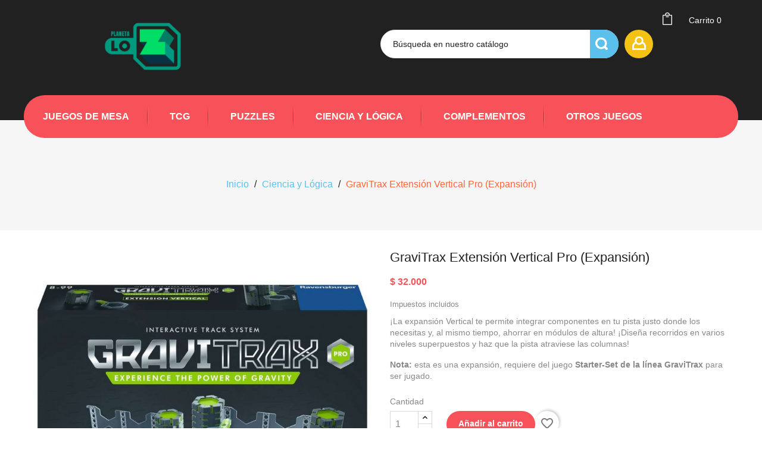

--- FILE ---
content_type: text/html; charset=utf-8
request_url: https://www.planetaloz.cl/juegos-cientificos/5352-gravitrax-extension-vertical-expansion.html
body_size: 14937
content:
<!doctype html>
<html lang="es">

  <head>
    
      
  <meta charset="utf-8">


  <meta http-equiv="x-ua-compatible" content="ie=edge">



  <link rel="canonical" href="https://www.planetaloz.cl/juegos-cientificos/5352-gravitrax-extension-vertical-expansion.html">

  <title>GraviTrax Extensión Vertical Pro (Expansión)</title>
  
    
  
  <meta name="description" content="¡La expansión Vertical te permite integrar componentes en tu pista justo donde los necesitas y, al mismo tiempo, ahorrar en módulos de altura! ¡Diseña recorridos en varios niveles superpuestos y haz que la pista atraviese las columnas!
Nota: esta es una expansión, requiere del juego Starter-Set de la línea GraviTrax para ser jugado.">
  <meta name="keywords" content="">
        <link rel="canonical" href="https://www.planetaloz.cl/juegos-cientificos/5352-gravitrax-extension-vertical-expansion.html">
    
      
  
  
    <script type="application/ld+json">
  {
    "@context": "https://schema.org",
    "@type": "Organization",
    "name" : "Planeta LoZ",
    "url" : "https://www.planetaloz.cl/"
         ,"logo": {
        "@type": "ImageObject",
        "url":"https://www.planetaloz.cl/img/logo-1678162767.jpg"
      }
      }
</script>

<script type="application/ld+json">
  {
    "@context": "https://schema.org",
    "@type": "WebPage",
    "isPartOf": {
      "@type": "WebSite",
      "url":  "https://www.planetaloz.cl/",
      "name": "Planeta LoZ"
    },
    "name": "GraviTrax Extensión Vertical Pro (Expansión)",
    "url":  "https://www.planetaloz.cl/juegos-cientificos/5352-gravitrax-extension-vertical-expansion.html"
  }
</script>


  <script type="application/ld+json">
    {
      "@context": "https://schema.org",
      "@type": "BreadcrumbList",
      "itemListElement": [
                  {
            "@type": "ListItem",
            "position": 1,
            "name": "Inicio",
            "item": "https://www.planetaloz.cl/"
          },                  {
            "@type": "ListItem",
            "position": 2,
            "name": "Ciencia y Lógica",
            "item": "https://www.planetaloz.cl/127-juegos-cientificos"
          },                  {
            "@type": "ListItem",
            "position": 3,
            "name": "GraviTrax Extensión Vertical Pro (Expansión)",
            "item": "https://www.planetaloz.cl/juegos-cientificos/5352-gravitrax-extension-vertical-expansion.html"
          }              ]
    }
  </script>
  
  
  
  
  
    
  

  
    <meta property="og:title" content="GraviTrax Extensión Vertical Pro (Expansión)" />
    <meta property="og:description" content="¡La expansión Vertical te permite integrar componentes en tu pista justo donde los necesitas y, al mismo tiempo, ahorrar en módulos de altura! ¡Diseña recorridos en varios niveles superpuestos y haz que la pista atraviese las columnas!
Nota: esta es una expansión, requiere del juego Starter-Set de la línea GraviTrax para ser jugado." />
    <meta property="og:url" content="https://www.planetaloz.cl/juegos-cientificos/5352-gravitrax-extension-vertical-expansion.html" />
    <meta property="og:site_name" content="Planeta LoZ" />
        



  <meta name="viewport" content="width=device-width, initial-scale=1">



  <link rel="icon" type="image/vnd.microsoft.icon" href="https://www.planetaloz.cl/img/favicon.ico?1678162794">
  <link rel="shortcut icon" type="image/x-icon" href="https://www.planetaloz.cl/img/favicon.ico?1678162794">



    <link rel="stylesheet" href="https://www.planetaloz.cl/themes/PRS050/assets/cache/theme-b21e0d719.css" type="text/css" media="all">




  

  <script type="text/javascript">
        var TTSLIDESHOW_EFFECT = 10;
        var TTSLIDESHOW_NAV = 1;
        var TTSLIDESHOW_PAGI = 1;
        var TTSLIDESHOW_SPEED = 5000;
        var blockwishlistController = "https:\/\/www.planetaloz.cl\/module\/blockwishlist\/action";
        var prestashop = {"cart":{"products":[],"totals":{"total":{"type":"total","label":"Total","amount":0,"value":"$\u00a00"},"total_including_tax":{"type":"total","label":"Total (impuestos incl.)","amount":0,"value":"$\u00a00"},"total_excluding_tax":{"type":"total","label":"Total (impuestos excl.)","amount":0,"value":"$\u00a00"}},"subtotals":{"products":{"type":"products","label":"Subtotal","amount":0,"value":"$\u00a00"},"discounts":null,"shipping":{"type":"shipping","label":"Transporte","amount":0,"value":""},"tax":null},"products_count":0,"summary_string":"0 art\u00edculos","vouchers":{"allowed":1,"added":[]},"discounts":[],"minimalPurchase":200,"minimalPurchaseRequired":"Se necesita una compra m\u00ednima total de $\u00a0200 (impuestos exc.) para validar su pedido. En este momento el valor total de su carrito es de $\u00a00 (impuestos exc.)."},"currency":{"id":1,"name":"Peso chileno","iso_code":"CLP","iso_code_num":"152","sign":"$"},"customer":{"lastname":null,"firstname":null,"email":null,"birthday":null,"newsletter":null,"newsletter_date_add":null,"optin":null,"website":null,"company":null,"siret":null,"ape":null,"is_logged":false,"gender":{"type":null,"name":null},"addresses":[]},"language":{"name":"Espa\u00f1ol (Spanish)","iso_code":"es","locale":"es-ES","language_code":"es","is_rtl":"0","date_format_lite":"d-m-Y","date_format_full":"d-m-Y H:i:s","id":1},"page":{"title":"","canonical":"https:\/\/www.planetaloz.cl\/juegos-cientificos\/5352-gravitrax-extension-vertical-expansion.html","meta":{"title":"GraviTrax Extensi\u00f3n Vertical Pro (Expansi\u00f3n)","description":"\u00a1La expansi\u00f3n Vertical te permite integrar componentes en tu pista justo donde los necesitas y, al mismo tiempo, ahorrar en m\u00f3dulos de altura! \u00a1Dise\u00f1a recorridos en varios niveles superpuestos y haz que la pista atraviese las columnas!\nNota: esta es una expansi\u00f3n, requiere del juego\u00a0Starter-Set de la l\u00ednea GraviTrax\u00a0para ser jugado.","keywords":"","robots":"index"},"page_name":"product","body_classes":{"lang-es":true,"lang-rtl":false,"country-CL":true,"currency-CLP":true,"layout-full-width":true,"page-product":true,"tax-display-enabled":true,"page-customer-account":false,"product-id-5352":true,"product-GraviTrax Extensi\u00f3n Vertical Pro (Expansi\u00f3n)":true,"product-id-category-127":true,"product-id-manufacturer-0":true,"product-id-supplier-0":true,"product-available-for-order":true},"admin_notifications":[],"password-policy":{"feedbacks":{"0":"Muy d\u00e9bil","1":"D\u00e9bil","2":"Promedio","3":"Fuerte","4":"Muy fuerte","Straight rows of keys are easy to guess":"Una serie seguida de teclas de la misma fila es f\u00e1cil de adivinar","Short keyboard patterns are easy to guess":"Los patrones de teclado cortos son f\u00e1ciles de adivinar","Use a longer keyboard pattern with more turns":"Usa un patr\u00f3n de teclado m\u00e1s largo y con m\u00e1s giros","Repeats like \"aaa\" are easy to guess":"Las repeticiones como \u00abaaa\u00bb son f\u00e1ciles de adivinar","Repeats like \"abcabcabc\" are only slightly harder to guess than \"abc\"":"Las repeticiones como \"abcabcabc\" son solo un poco m\u00e1s dif\u00edciles de adivinar que \"abc\"","Sequences like abc or 6543 are easy to guess":"Sequences like \"abc\" or \"6543\" are easy to guess","Recent years are easy to guess":"Los a\u00f1os recientes son f\u00e1ciles de adivinar","Dates are often easy to guess":"Las fechas suelen ser f\u00e1ciles de adivinar","This is a top-10 common password":"Esta es una de las 10 contrase\u00f1as m\u00e1s comunes","This is a top-100 common password":"Esta es una de las 100 contrase\u00f1as m\u00e1s comunes","This is a very common password":"Esta contrase\u00f1a es muy com\u00fan","This is similar to a commonly used password":"Esta contrase\u00f1a es similar a otras contrase\u00f1as muy usadas","A word by itself is easy to guess":"Una palabra que por s\u00ed misma es f\u00e1cil de adivinar","Names and surnames by themselves are easy to guess":"Los nombres y apellidos completos son f\u00e1ciles de adivinar","Common names and surnames are easy to guess":"Los nombres comunes y los apellidos son f\u00e1ciles de adivinar","Use a few words, avoid common phrases":"Usa varias palabras, evita frases comunes","No need for symbols, digits, or uppercase letters":"No se necesitan s\u00edmbolos, d\u00edgitos o letras may\u00fasculas","Avoid repeated words and characters":"Evita repetir palabras y caracteres","Avoid sequences":"Evita secuencias","Avoid recent years":"Evita a\u00f1os recientes","Avoid years that are associated with you":"Evita a\u00f1os que puedan asociarse contigo","Avoid dates and years that are associated with you":"Evita a\u00f1os y fechas que puedan asociarse contigo","Capitalization doesn't help very much":"Las may\u00fasculas no ayudan mucho","All-uppercase is almost as easy to guess as all-lowercase":"Todo en may\u00fasculas es casi tan f\u00e1cil de adivinar como en min\u00fasculas","Reversed words aren't much harder to guess":"Las palabras invertidas no son mucho m\u00e1s dif\u00edciles de adivinar","Predictable substitutions like '@' instead of 'a' don't help very much":"Predictable substitutions like \"@\" instead of \"a\" don't help very much","Add another word or two. Uncommon words are better.":"A\u00f1ade una o dos palabras m\u00e1s. Es mejor usar palabras poco habituales."}}},"shop":{"name":"Planeta LoZ","logo":"https:\/\/www.planetaloz.cl\/img\/logo-1678162767.jpg","stores_icon":"https:\/\/www.planetaloz.cl\/img\/planeta-loz-logo_stores-1445047516.gif","favicon":"https:\/\/www.planetaloz.cl\/img\/favicon.ico"},"core_js_public_path":"\/themes\/","urls":{"base_url":"https:\/\/www.planetaloz.cl\/","current_url":"https:\/\/www.planetaloz.cl\/juegos-cientificos\/5352-gravitrax-extension-vertical-expansion.html","shop_domain_url":"https:\/\/www.planetaloz.cl","img_ps_url":"https:\/\/www.planetaloz.cl\/img\/","img_cat_url":"https:\/\/www.planetaloz.cl\/img\/c\/","img_lang_url":"https:\/\/www.planetaloz.cl\/img\/l\/","img_prod_url":"https:\/\/www.planetaloz.cl\/img\/p\/","img_manu_url":"https:\/\/www.planetaloz.cl\/img\/m\/","img_sup_url":"https:\/\/www.planetaloz.cl\/img\/su\/","img_ship_url":"https:\/\/www.planetaloz.cl\/img\/s\/","img_store_url":"https:\/\/www.planetaloz.cl\/img\/st\/","img_col_url":"https:\/\/www.planetaloz.cl\/img\/co\/","img_url":"https:\/\/www.planetaloz.cl\/themes\/PRS050\/assets\/img\/","css_url":"https:\/\/www.planetaloz.cl\/themes\/PRS050\/assets\/css\/","js_url":"https:\/\/www.planetaloz.cl\/themes\/PRS050\/assets\/js\/","pic_url":"https:\/\/www.planetaloz.cl\/upload\/","theme_assets":"https:\/\/www.planetaloz.cl\/themes\/PRS050\/assets\/","pages":{"address":"https:\/\/www.planetaloz.cl\/direccion","addresses":"https:\/\/www.planetaloz.cl\/direcciones","authentication":"https:\/\/www.planetaloz.cl\/inicio-sesion","manufacturer":"https:\/\/www.planetaloz.cl\/fabricantes","cart":"https:\/\/www.planetaloz.cl\/carrito","category":"https:\/\/www.planetaloz.cl\/index.php?controller=category","cms":"https:\/\/www.planetaloz.cl\/index.php?controller=cms","contact":"https:\/\/www.planetaloz.cl\/contactanos","discount":"https:\/\/www.planetaloz.cl\/descuento","guest_tracking":"https:\/\/www.planetaloz.cl\/seguimiento-cliente-no-registrado","history":"https:\/\/www.planetaloz.cl\/historial-compra","identity":"https:\/\/www.planetaloz.cl\/datos-personales","index":"https:\/\/www.planetaloz.cl\/","my_account":"https:\/\/www.planetaloz.cl\/mi-cuenta","order_confirmation":"https:\/\/www.planetaloz.cl\/confirmacion-pedido","order_detail":"https:\/\/www.planetaloz.cl\/index.php?controller=order-detail","order_follow":"https:\/\/www.planetaloz.cl\/seguimiento-pedido","order":"https:\/\/www.planetaloz.cl\/pedido","order_return":"https:\/\/www.planetaloz.cl\/index.php?controller=order-return","order_slip":"https:\/\/www.planetaloz.cl\/orden","pagenotfound":"https:\/\/www.planetaloz.cl\/pagina-no-ecnontrada","password":"https:\/\/www.planetaloz.cl\/recuperacion-password","pdf_invoice":"https:\/\/www.planetaloz.cl\/index.php?controller=pdf-invoice","pdf_order_return":"https:\/\/www.planetaloz.cl\/index.php?controller=pdf-order-return","pdf_order_slip":"https:\/\/www.planetaloz.cl\/index.php?controller=pdf-order-slip","prices_drop":"https:\/\/www.planetaloz.cl\/bajamos-precios","product":"https:\/\/www.planetaloz.cl\/index.php?controller=product","registration":"https:\/\/www.planetaloz.cl\/index.php?controller=registration","search":"https:\/\/www.planetaloz.cl\/buscar","sitemap":"https:\/\/www.planetaloz.cl\/mapa-web","stores":"https:\/\/www.planetaloz.cl\/tiendas","supplier":"https:\/\/www.planetaloz.cl\/proveedor","brands":"https:\/\/www.planetaloz.cl\/fabricantes","register":"https:\/\/www.planetaloz.cl\/index.php?controller=registration","order_login":"https:\/\/www.planetaloz.cl\/pedido?login=1"},"alternative_langs":[],"actions":{"logout":"https:\/\/www.planetaloz.cl\/?mylogout="},"no_picture_image":{"bySize":{"small_default":{"url":"https:\/\/www.planetaloz.cl\/img\/p\/es-default-small_default.jpg","width":98,"height":122},"cart_default":{"url":"https:\/\/www.planetaloz.cl\/img\/p\/es-default-cart_default.jpg","width":125,"height":156},"special_default":{"url":"https:\/\/www.planetaloz.cl\/img\/p\/es-default-special_default.jpg","width":216,"height":275},"home_default":{"url":"https:\/\/www.planetaloz.cl\/img\/p\/es-default-home_default.jpg","width":276,"height":345},"medium_default":{"url":"https:\/\/www.planetaloz.cl\/img\/p\/es-default-medium_default.jpg","width":450,"height":562},"large_default":{"url":"https:\/\/www.planetaloz.cl\/img\/p\/es-default-large_default.jpg","width":800,"height":1000}},"small":{"url":"https:\/\/www.planetaloz.cl\/img\/p\/es-default-small_default.jpg","width":98,"height":122},"medium":{"url":"https:\/\/www.planetaloz.cl\/img\/p\/es-default-home_default.jpg","width":276,"height":345},"large":{"url":"https:\/\/www.planetaloz.cl\/img\/p\/es-default-large_default.jpg","width":800,"height":1000},"legend":""}},"configuration":{"display_taxes_label":true,"display_prices_tax_incl":true,"is_catalog":false,"show_prices":true,"opt_in":{"partner":false},"quantity_discount":{"type":"price","label":"Precio unitario"},"voucher_enabled":1,"return_enabled":0},"field_required":[],"breadcrumb":{"links":[{"title":"Inicio","url":"https:\/\/www.planetaloz.cl\/"},{"title":"Ciencia y L\u00f3gica","url":"https:\/\/www.planetaloz.cl\/127-juegos-cientificos"},{"title":"GraviTrax Extensi\u00f3n Vertical Pro (Expansi\u00f3n)","url":"https:\/\/www.planetaloz.cl\/juegos-cientificos\/5352-gravitrax-extension-vertical-expansion.html"}],"count":3},"link":{"protocol_link":"https:\/\/","protocol_content":"https:\/\/"},"time":1768538925,"static_token":"29a8f37e9a4e3ac4e639b95fdd486835","token":"2c81dfbfaa5970abebc6793dc9265ec1","debug":false};
        var productsAlreadyTagged = [];
        var psr_icon_color = "#F19D76";
        var removeFromWishlistUrl = "https:\/\/www.planetaloz.cl\/module\/blockwishlist\/action?action=deleteProductFromWishlist";
        var wishlistAddProductToCartUrl = "https:\/\/www.planetaloz.cl\/module\/blockwishlist\/action?action=addProductToCart";
        var wishlistUrl = "https:\/\/www.planetaloz.cl\/module\/blockwishlist\/view";
      </script>



  


    
  <meta property="og:type" content="product">
  <meta property="og:url" content="https://www.planetaloz.cl/juegos-cientificos/5352-gravitrax-extension-vertical-expansion.html">
  <meta property="og:title" content="GraviTrax Extensión Vertical Pro (Expansión)">
  <meta property="og:site_name" content="Planeta LoZ">
  <meta property="og:description" content="¡La expansión Vertical te permite integrar componentes en tu pista justo donde los necesitas y, al mismo tiempo, ahorrar en módulos de altura! ¡Diseña recorridos en varios niveles superpuestos y haz que la pista atraviese las columnas!
Nota: esta es una expansión, requiere del juego Starter-Set de la línea GraviTrax para ser jugado.">
  <meta property="og:image" content="https://www.planetaloz.cl/10176-large_default/gravitrax-extension-vertical-expansion.jpg">
      <meta property="product:pretax_price:amount" content="26890.756303">
    <meta property="product:pretax_price:currency" content="CLP">
    <meta property="product:price:amount" content="32000">
    <meta property="product:price:currency" content="CLP">
    
  </head>

  <body id="product" class="lang-es country-cl currency-clp layout-full-width page-product tax-display-enabled product-id-5352 product-gravitrax-extension-vertical-pro--expansion product-id-category-127 product-id-manufacturer-0 product-id-supplier-0 product-available-for-order">

    
      
    

    <main>
      
              
      <header id="header">
        
           
  <div class="header-banner">
    
  </div>



  <nav class="header-nav">
    <div class="container">
        <div class="row">
              <div class="col-md-4 hidden-sm-down" id="_desktop_logo">
                <a href="https://www.planetaloz.cl/" class="header-logo">
                  <img class="logo img-responsive" src="https://www.planetaloz.cl/img/logo-1678162767.jpg" alt="Planeta LoZ">
                </a>
              </div>
 
          <div class="hidden-sm-down col-md-8 right-nav">
                
                <!-- Block search module TOP -->
<div id="search_widget" class="search-widget" data-search-controller-url="//www.planetaloz.cl/buscar">
	<form method="get" action="//www.planetaloz.cl/buscar">
		<input type="hidden" name="controller" value="search">
		<input type="text" name="s" value="" placeholder="Búsqueda en nuestro catálogo" aria-label="Búsqueda">
		<button type="submit">
			<i class="material-icons search">&#xE8B6;</i>
		</button>
	</form>
</div>
<!-- /Block search module TOP -->
<div id="_desktop_user_info">
  <div class="user-info">
     <div class="user-icon"></div>
   <ul class="userinfo-toggle">
          <li>
      <a
      href="https://www.planetaloz.cl/inicio-sesion?back=https%3A%2F%2Fwww.planetaloz.cl%2Fjuegos-cientificos%2F5352-gravitrax-extension-vertical-expansion.html"
      title="Accede a tu cuenta de cliente"
      rel="nofollow"
      >
      <!--<i class="material-icons">&#xE7FF;</i>-->
      <span class="hidden-sm-down">Iniciar sesión</span>
      </a>
      </li>
       </ul>
  </div>
</div><div id="_desktop_cart">
  <div class="blockcart cart-preview inactive" data-refresh-url="//www.planetaloz.cl/module/ps_shoppingcart/ajax">
    <div class="header">
   
        <a rel="nofollow" href="//www.planetaloz.cl/carrito?action=show">
    
        <i class="material-icons shopping-cart">shopping_cart</i>
        <span class="hidden-sm-down">Carrito</span>
        <span class="cart-products-count">0</span>
    
        </a>
    
    </div>
  </div>
</div>
          </div>
          <div class="hidden-md-up text-xs-center mobile">
            <div class="float-xs-left" id="menu-icon">
              <i class="material-icons d-inline">&#xE5D2;</i>
            </div>
             <div class="float-xs-right" id="_mobile_user_info"></div>
            <div class="float-xs-right" id="_mobile_cart"></div>
            <div class="top-logo" id="_mobile_logo"></div>
            <div class="clearfix"></div>
          </div>
        </div>
    </div>
  </nav>



  <div class="header-top">

    <div class="container">
       <div class="row">
       <div class="col-md-12 col-sm-12 position-static">
        <div class="row">
           

<div class="menu col-lg-12 col-md-12 js-top-menu position-static hidden-sm-down" id="_desktop_top_menu">
    
          <ul class="top-menu" id="top-menu" data-depth="0">
                    <li class="category" id="category-14">
                          <a
                class="dropdown-item"
                href="https://www.planetaloz.cl/14-juegos-de-mesa" data-depth="0"
                              >
                                                                      <span class="float-xs-right hidden-md-up">
                    <span data-target="#top_sub_menu_16070" data-toggle="collapse" class="navbar-toggler collapse-icons">
                      <i class="material-icons add">&#xE313;</i>
                      <i class="material-icons remove">&#xE316;</i>
                    </span>
                  </span>
                                Juegos de Mesa
              </a>
                            <div  class="popover sub-menu js-sub-menu collapse" id="top_sub_menu_16070">
                
          <ul class="top-menu"  data-depth="1">
                    <li class="category" id="category-16">
                          <a
                class="dropdown-item dropdown-submenu"
                href="https://www.planetaloz.cl/16-familiares" data-depth="1"
                              >
                                Familiar
              </a>
                          </li>
                    <li class="category" id="category-20">
                          <a
                class="dropdown-item dropdown-submenu"
                href="https://www.planetaloz.cl/20-rapidos" data-depth="1"
                              >
                                Rápido
              </a>
                          </li>
                    <li class="category" id="category-17">
                          <a
                class="dropdown-item dropdown-submenu"
                href="https://www.planetaloz.cl/17-cooperativos" data-depth="1"
                              >
                                Cooperativo
              </a>
                          </li>
                    <li class="category" id="category-19">
                          <a
                class="dropdown-item dropdown-submenu"
                href="https://www.planetaloz.cl/19-abstractos" data-depth="1"
                              >
                                Abstracto
              </a>
                          </li>
                    <li class="category" id="category-25">
                          <a
                class="dropdown-item dropdown-submenu"
                href="https://www.planetaloz.cl/25-estrategia" data-depth="1"
                              >
                                Estrategia
              </a>
                          </li>
                    <li class="category" id="category-40">
                          <a
                class="dropdown-item dropdown-submenu"
                href="https://www.planetaloz.cl/40-party-games" data-depth="1"
                              >
                                Fiesta
              </a>
                          </li>
                    <li class="category" id="category-41">
                          <a
                class="dropdown-item dropdown-submenu"
                href="https://www.planetaloz.cl/41-expansiones" data-depth="1"
                              >
                                Expansión
              </a>
                          </li>
                    <li class="category" id="category-81">
                          <a
                class="dropdown-item dropdown-submenu"
                href="https://www.planetaloz.cl/81-lcg" data-depth="1"
                              >
                                LCG
              </a>
                          </li>
                    <li class="category" id="category-86">
                          <a
                class="dropdown-item dropdown-submenu"
                href="https://www.planetaloz.cl/86-infantil" data-depth="1"
                              >
                                Infantil
              </a>
                          </li>
                    <li class="category" id="category-119">
                          <a
                class="dropdown-item dropdown-submenu"
                href="https://www.planetaloz.cl/119-rollwrite" data-depth="1"
                              >
                                Roll&amp;Write
              </a>
                          </li>
                    <li class="category" id="category-100">
                          <a
                class="dropdown-item dropdown-submenu"
                href="https://www.planetaloz.cl/100-solitarios" data-depth="1"
                              >
                                Solitarios
              </a>
                          </li>
              </ul>
    
                <div class="clear"></div>
        <div class="menu-bottom-banners">
                  </div>
              </div>
                          </li>
                    <li class="category" id="category-163">
                          <a
                class="dropdown-item"
                href="https://www.planetaloz.cl/163-TCG" data-depth="0"
                              >
                                                                      <span class="float-xs-right hidden-md-up">
                    <span data-target="#top_sub_menu_62564" data-toggle="collapse" class="navbar-toggler collapse-icons">
                      <i class="material-icons add">&#xE313;</i>
                      <i class="material-icons remove">&#xE316;</i>
                    </span>
                  </span>
                                TCG
              </a>
                            <div  class="popover sub-menu js-sub-menu collapse" id="top_sub_menu_62564">
                
          <ul class="top-menu"  data-depth="1">
                    <li class="category" id="category-168">
                          <a
                class="dropdown-item dropdown-submenu"
                href="https://www.planetaloz.cl/168-pokemon" data-depth="1"
                              >
                                Pokemon
              </a>
                          </li>
              </ul>
    
                <div class="clear"></div>
        <div class="menu-bottom-banners">
                  </div>
              </div>
                          </li>
                    <li class="category" id="category-93">
                          <a
                class="dropdown-item"
                href="https://www.planetaloz.cl/93-puzzles" data-depth="0"
                              >
                                                                      <span class="float-xs-right hidden-md-up">
                    <span data-target="#top_sub_menu_30515" data-toggle="collapse" class="navbar-toggler collapse-icons">
                      <i class="material-icons add">&#xE313;</i>
                      <i class="material-icons remove">&#xE316;</i>
                    </span>
                  </span>
                                Puzzles
              </a>
                            <div  class="popover sub-menu js-sub-menu collapse" id="top_sub_menu_30515">
                
          <ul class="top-menu"  data-depth="1">
                    <li class="category" id="category-109">
                          <a
                class="dropdown-item dropdown-submenu"
                href="https://www.planetaloz.cl/109-escape-puzzle" data-depth="1"
                              >
                                Escape Puzzle
              </a>
                          </li>
                    <li class="category" id="category-128">
                          <a
                class="dropdown-item dropdown-submenu"
                href="https://www.planetaloz.cl/128-puzzle-infantil" data-depth="1"
                              >
                                Puzzle Infantil
              </a>
                          </li>
                    <li class="category" id="category-105">
                          <a
                class="dropdown-item dropdown-submenu"
                href="https://www.planetaloz.cl/105-500-piezas-o-menos" data-depth="1"
                              >
                                500 Piezas o menos
              </a>
                          </li>
                    <li class="category" id="category-106">
                          <a
                class="dropdown-item dropdown-submenu"
                href="https://www.planetaloz.cl/106-1000-piezas" data-depth="1"
                              >
                                1000 Piezas
              </a>
                          </li>
                    <li class="category" id="category-107">
                          <a
                class="dropdown-item dropdown-submenu"
                href="https://www.planetaloz.cl/107-1500-piezas" data-depth="1"
                              >
                                1500 Piezas
              </a>
                          </li>
                    <li class="category" id="category-108">
                          <a
                class="dropdown-item dropdown-submenu"
                href="https://www.planetaloz.cl/108-2000-piezas-o-mas" data-depth="1"
                              >
                                2000 Piezas o más
              </a>
                          </li>
                    <li class="category" id="category-120">
                          <a
                class="dropdown-item dropdown-submenu"
                href="https://www.planetaloz.cl/120-puzzles-3d" data-depth="1"
                              >
                                Puzzles 3D
              </a>
                          </li>
                    <li class="category" id="category-111">
                          <a
                class="dropdown-item dropdown-submenu"
                href="https://www.planetaloz.cl/111-accesorios-para-puzzles" data-depth="1"
                              >
                                Accesorios para Puzzles
              </a>
                          </li>
              </ul>
    
                <div class="clear"></div>
        <div class="menu-bottom-banners">
                  </div>
              </div>
                          </li>
                    <li class="category" id="category-127">
                          <a
                class="dropdown-item"
                href="https://www.planetaloz.cl/127-juegos-cientificos" data-depth="0"
                              >
                                                                      <span class="float-xs-right hidden-md-up">
                    <span data-target="#top_sub_menu_63641" data-toggle="collapse" class="navbar-toggler collapse-icons">
                      <i class="material-icons add">&#xE313;</i>
                      <i class="material-icons remove">&#xE316;</i>
                    </span>
                  </span>
                                Ciencia y Lógica
              </a>
                            <div  class="popover sub-menu js-sub-menu collapse" id="top_sub_menu_63641">
                
          <ul class="top-menu"  data-depth="1">
                    <li class="category" id="category-129">
                          <a
                class="dropdown-item dropdown-submenu"
                href="https://www.planetaloz.cl/129-ciencia-y-juego" data-depth="1"
                              >
                                Ciencia y Juego
              </a>
                          </li>
                    <li class="category" id="category-113">
                          <a
                class="dropdown-item dropdown-submenu"
                href="https://www.planetaloz.cl/113-gravitrax" data-depth="1"
                              >
                                GraviTrax
              </a>
                          </li>
                    <li class="category" id="category-130">
                          <a
                class="dropdown-item dropdown-submenu"
                href="https://www.planetaloz.cl/130-love-play-learn" data-depth="1"
                              >
                                Love Play Learn
              </a>
                          </li>
                    <li class="category" id="category-131">
                          <a
                class="dropdown-item dropdown-submenu"
                href="https://www.planetaloz.cl/131-juegos-de-logica" data-depth="1"
                              >
                                Juegos de Lógica
              </a>
                          </li>
                    <li class="category" id="category-148">
                          <a
                class="dropdown-item dropdown-submenu"
                href="https://www.planetaloz.cl/148-cubos" data-depth="1"
                              >
                                Cubos de Rubik
              </a>
                          </li>
              </ul>
    
                <div class="clear"></div>
        <div class="menu-bottom-banners">
                  </div>
              </div>
                          </li>
                    <li class="category" id="category-15">
                          <a
                class="dropdown-item"
                href="https://www.planetaloz.cl/15-complementos" data-depth="0"
                              >
                                                                      <span class="float-xs-right hidden-md-up">
                    <span data-target="#top_sub_menu_20744" data-toggle="collapse" class="navbar-toggler collapse-icons">
                      <i class="material-icons add">&#xE313;</i>
                      <i class="material-icons remove">&#xE316;</i>
                    </span>
                  </span>
                                Complementos
              </a>
                            <div  class="popover sub-menu js-sub-menu collapse" id="top_sub_menu_20744">
                
          <ul class="top-menu"  data-depth="1">
                    <li class="category" id="category-65">
                          <a
                class="dropdown-item dropdown-submenu"
                href="https://www.planetaloz.cl/65-accesorios" data-depth="1"
                              >
                                                                      <span class="float-xs-right hidden-md-up">
                    <span data-target="#top_sub_menu_95156" data-toggle="collapse" class="navbar-toggler collapse-icons">
                      <i class="material-icons add">&#xE313;</i>
                      <i class="material-icons remove">&#xE316;</i>
                    </span>
                  </span>
                                Accesorios
              </a>
                            <div  class="collapse" id="top_sub_menu_95156">
                
          <ul class="top-menu"  data-depth="2">
                    <li class="category" id="category-22">
                          <a
                class="dropdown-item"
                href="https://www.planetaloz.cl/22-protectores" data-depth="2"
                              >
                                Protectores
              </a>
                          </li>
                    <li class="category" id="category-77">
                          <a
                class="dropdown-item"
                href="https://www.planetaloz.cl/77-cajas" data-depth="2"
                              >
                                Cajas
              </a>
                          </li>
                    <li class="category" id="category-78">
                          <a
                class="dropdown-item"
                href="https://www.planetaloz.cl/78-bandejas-y-pocillos" data-depth="2"
                              >
                                Bandejas y pocillos
              </a>
                          </li>
                    <li class="category" id="category-79">
                          <a
                class="dropdown-item"
                href="https://www.planetaloz.cl/79-playmats" data-depth="2"
                              >
                                Playmats
              </a>
                          </li>
                    <li class="category" id="category-75">
                          <a
                class="dropdown-item"
                href="https://www.planetaloz.cl/75-bolsas" data-depth="2"
                              >
                                Bolsas
              </a>
                          </li>
                    <li class="category" id="category-76">
                          <a
                class="dropdown-item"
                href="https://www.planetaloz.cl/76-portamazos" data-depth="2"
                              >
                                Portamazos
              </a>
                          </li>
              </ul>
    
                <div class="clear"></div>
        <div class="menu-bottom-banners">
                  </div>
              </div>
                          </li>
                    <li class="category" id="category-69">
                          <a
                class="dropdown-item dropdown-submenu"
                href="https://www.planetaloz.cl/69-insumos" data-depth="1"
                              >
                                                                      <span class="float-xs-right hidden-md-up">
                    <span data-target="#top_sub_menu_64006" data-toggle="collapse" class="navbar-toggler collapse-icons">
                      <i class="material-icons add">&#xE313;</i>
                      <i class="material-icons remove">&#xE316;</i>
                    </span>
                  </span>
                                Insumos
              </a>
                            <div  class="collapse" id="top_sub_menu_64006">
                
          <ul class="top-menu"  data-depth="2">
                    <li class="category" id="category-71">
                          <a
                class="dropdown-item"
                href="https://www.planetaloz.cl/71-dados" data-depth="2"
                              >
                                Dados
              </a>
                          </li>
                    <li class="category" id="category-121">
                          <a
                class="dropdown-item"
                href="https://www.planetaloz.cl/121-pinturas" data-depth="2"
                              >
                                Pinturas
              </a>
                          </li>
                    <li class="category" id="category-95">
                          <a
                class="dropdown-item"
                href="https://www.planetaloz.cl/95-cubos" data-depth="2"
                              >
                                Cubos
              </a>
                          </li>
                    <li class="category" id="category-42">
                          <a
                class="dropdown-item"
                href="https://www.planetaloz.cl/42-recursos" data-depth="2"
                              >
                                Recursos
              </a>
                          </li>
                    <li class="category" id="category-96">
                          <a
                class="dropdown-item"
                href="https://www.planetaloz.cl/96-peones" data-depth="2"
                              >
                                Peones
              </a>
                          </li>
                    <li class="category" id="category-70">
                          <a
                class="dropdown-item"
                href="https://www.planetaloz.cl/70-meeples" data-depth="2"
                              >
                                Meeples
              </a>
                          </li>
                    <li class="category" id="category-72">
                          <a
                class="dropdown-item"
                href="https://www.planetaloz.cl/72-fichas" data-depth="2"
                              >
                                Fichas
              </a>
                          </li>
              </ul>
    
                <div class="clear"></div>
        <div class="menu-bottom-banners">
                  </div>
              </div>
                          </li>
                    <li class="category" id="category-23">
                          <a
                class="dropdown-item dropdown-submenu"
                href="https://www.planetaloz.cl/23-otros" data-depth="1"
                              >
                                                                      <span class="float-xs-right hidden-md-up">
                    <span data-target="#top_sub_menu_49730" data-toggle="collapse" class="navbar-toggler collapse-icons">
                      <i class="material-icons add">&#xE313;</i>
                      <i class="material-icons remove">&#xE316;</i>
                    </span>
                  </span>
                                Otros
              </a>
                            <div  class="collapse" id="top_sub_menu_49730">
                
          <ul class="top-menu"  data-depth="2">
                    <li class="category" id="category-66">
                          <a
                class="dropdown-item"
                href="https://www.planetaloz.cl/66-llaveros" data-depth="2"
                              >
                                Llaveros
              </a>
                          </li>
                    <li class="category" id="category-74">
                          <a
                class="dropdown-item"
                href="https://www.planetaloz.cl/74-promos-y-upgrades" data-depth="2"
                              >
                                Promos y Upgrades
              </a>
                          </li>
              </ul>
    
                <div class="clear"></div>
        <div class="menu-bottom-banners">
                  </div>
              </div>
                          </li>
              </ul>
    
                <div class="clear"></div>
        <div class="menu-bottom-banners">
                  </div>
              </div>
                          </li>
                    <li class="category" id="category-125">
                          <a
                class="dropdown-item"
                href="https://www.planetaloz.cl/125-otros-juegos" data-depth="0"
                              >
                                                                      <span class="float-xs-right hidden-md-up">
                    <span data-target="#top_sub_menu_43626" data-toggle="collapse" class="navbar-toggler collapse-icons">
                      <i class="material-icons add">&#xE313;</i>
                      <i class="material-icons remove">&#xE316;</i>
                    </span>
                  </span>
                                Otros Juegos
              </a>
                            <div  class="popover sub-menu js-sub-menu collapse" id="top_sub_menu_43626">
                
          <ul class="top-menu"  data-depth="1">
                    <li class="category" id="category-80">
                          <a
                class="dropdown-item dropdown-submenu"
                href="https://www.planetaloz.cl/80-rol-libros-y-set-de-inicio" data-depth="1"
                              >
                                Rol (Libros y Set de Inicio)
              </a>
                          </li>
                    <li class="category" id="category-124">
                          <a
                class="dropdown-item dropdown-submenu"
                href="https://www.planetaloz.cl/124-libro-juego" data-depth="1"
                              >
                                Libro-Juego
              </a>
                          </li>
              </ul>
    
                <div class="clear"></div>
        <div class="menu-bottom-banners">
                  </div>
              </div>
                          </li>
              </ul>
    
    <div class="clearfix"></div>
</div>
            <div class="clearfix"></div>
          </div>
        </div>
      </div>
      <div id="mobile_top_menu_wrapper" class="row hidden-md-up" style="display:none;">
        <div class="js-top-menu mobile" id="_mobile_top_menu"></div>
        <div class="js-top-menu-bottom">
          <div id="_mobile_currency_selector"></div>
          <div id="_mobile_language_selector"></div>
          <div id="_mobile_contact_link"></div>
        </div>
      </div>
    </div>
  </div>
  

        
      </header>
      
        
<aside id="notifications">
  <div class="notifications-container container">
    
    
    
      </div>
</aside>
      
       
	   

    <div class="breadcumb_outer">
      <div class="breadcumb_inner">
        <div class="row">
          
              <nav data-depth="3" class="breadcrumb">
  <ol>
    
              
          <li>
                          <a href="https://www.planetaloz.cl/"><span>Inicio</span></a>
                      </li>
        
              
          <li>
                          <a href="https://www.planetaloz.cl/127-juegos-cientificos"><span>Ciencia y Lógica</span></a>
                      </li>
        
              
          <li>
                          <span>GraviTrax Extensión Vertical Pro (Expansión)</span>
                      </li>
        
          
  </ol>
</nav>
          
        </div>
      </div>
    </div>
	  <section id="wrapper">
      
        <div class="container">
         <div class="wrapper-inner row"> 

            

            
  <div id="content-wrapper" class="js-content-wrapper col-xs-12">
    
    

  <section id="main" itemscope itemtype="https://schema.org/Product">
    <meta itemprop="url" content="https://www.planetaloz.cl/juegos-cientificos/5352-gravitrax-extension-vertical-expansion.html">

    <div class="row">
      <div class="col-md-6">
        
          <section class="page-content" id="content">
            
              
                <ul class="product-flags">
                                  </ul>
              

              
                <div class="images-container js-images-container">
  
    <div class="product-cover">
              <img
          class="js-qv-product-cover img-fluid"
          src="https://www.planetaloz.cl/10176-large_default/gravitrax-extension-vertical-expansion.jpg"
                      alt="GraviTrax Extensión Vertical Pro (Expansión)"
                    loading="lazy"
          width="800"
          height="1000"
        >
        <div class="layer hidden-sm-down" data-toggle="modal" data-target="#product-modal">
          <i class="material-icons zoom-in">search</i>
        </div>
          </div>
  

  
    <div class="js-qv-mask mask">
      <ul class="product-images js-qv-product-images">
                  <li class="thumb-container js-thumb-container">
            <img
              class="thumb js-thumb  selected js-thumb-selected "
              data-image-medium-src="https://www.planetaloz.cl/10176-medium_default/gravitrax-extension-vertical-expansion.jpg"
              data-image-large-src="https://www.planetaloz.cl/10176-large_default/gravitrax-extension-vertical-expansion.jpg"
              src="https://www.planetaloz.cl/10176-small_default/gravitrax-extension-vertical-expansion.jpg"
                              alt="GraviTrax Extensión Vertical Pro (Expansión)"
                            loading="lazy"
              width="98"
              height="122"
            >
          </li>
                  <li class="thumb-container js-thumb-container">
            <img
              class="thumb js-thumb "
              data-image-medium-src="https://www.planetaloz.cl/10177-medium_default/gravitrax-extension-vertical-expansion.jpg"
              data-image-large-src="https://www.planetaloz.cl/10177-large_default/gravitrax-extension-vertical-expansion.jpg"
              src="https://www.planetaloz.cl/10177-small_default/gravitrax-extension-vertical-expansion.jpg"
                              alt="GraviTrax Extensión Vertical Pro (Expansión)"
                            loading="lazy"
              width="98"
              height="122"
            >
          </li>
                  <li class="thumb-container js-thumb-container">
            <img
              class="thumb js-thumb "
              data-image-medium-src="https://www.planetaloz.cl/10179-medium_default/gravitrax-extension-vertical-expansion.jpg"
              data-image-large-src="https://www.planetaloz.cl/10179-large_default/gravitrax-extension-vertical-expansion.jpg"
              src="https://www.planetaloz.cl/10179-small_default/gravitrax-extension-vertical-expansion.jpg"
                              alt="GraviTrax Extensión Vertical Pro (Expansión)"
                            loading="lazy"
              width="98"
              height="122"
            >
          </li>
                  <li class="thumb-container js-thumb-container">
            <img
              class="thumb js-thumb "
              data-image-medium-src="https://www.planetaloz.cl/10178-medium_default/gravitrax-extension-vertical-expansion.jpg"
              data-image-large-src="https://www.planetaloz.cl/10178-large_default/gravitrax-extension-vertical-expansion.jpg"
              src="https://www.planetaloz.cl/10178-small_default/gravitrax-extension-vertical-expansion.jpg"
                              alt="GraviTrax Extensión Vertical Pro (Expansión)"
                            loading="lazy"
              width="98"
              height="122"
            >
          </li>
              </ul>
    </div>
  

</div>
              
              <div class="scroll-box-arrows">
                <i class="material-icons left">&#xE314;</i>
                <i class="material-icons right">&#xE315;</i>
              </div>

            
          </section>
        
        </div>
        <div class="col-md-6">
          
            
              <h1 class="h1" itemprop="name">GraviTrax Extensión Vertical Pro (Expansión)</h1>
            
          
          
              <div class="product-prices js-product-prices">
    
          

    
      <div
        class="product-price h5 ">

        <div class="current-price">
          <span class='current-price-value' content="32000">
                                      $ 32.000
                      </span>

                  </div>

        
                  
      </div>
    

    
          

    
          

    
            

    

    <div class="tax-shipping-delivery-label">
              Impuestos incluidos
            
      
                                          </div>
  </div>
          

          <div class="product-information">
            
              <div id="product-description-short-5352" itemprop="description"><p>¡La expansión Vertical te permite integrar componentes en tu pista justo donde los necesitas y, al mismo tiempo, ahorrar en módulos de altura! ¡Diseña recorridos en varios niveles superpuestos y haz que la pista atraviese las columnas!</p>
<p><strong>Nota: </strong>esta es una expansión, requiere del juego<strong> <a href="https://www.planetaloz.cl/juegos-de-mesa/3837-gravitrax-starter-kit.html">Starter-Set de la línea GraviTrax</a> </strong>para ser jugado.</p></div>
            

            
            <div class="product-actions">
              
                <form action="https://www.planetaloz.cl/carrito" method="post" id="add-to-cart-or-refresh">
                  <input type="hidden" name="token" value="29a8f37e9a4e3ac4e639b95fdd486835">
                  <input type="hidden" name="id_product" value="5352" id="product_page_product_id">
                  <input type="hidden" name="id_customization" value="0" id="product_customization_id">

                  
                    <div class="product-variants js-product-variants">
  </div>
                  

                  
                                      

                  
                    <section class="product-discounts js-product-discounts">
  </section>
                  

                  
                    <div class="product-add-to-cart js-product-add-to-cart">
      <span class="control-label">Cantidad</span>

    
      <div class="product-quantity clearfix">
        <div class="qty">
          <input
            type="number"
            name="qty"
            id="quantity_wanted"
            inputmode="numeric"
            pattern="[0-9]*"
                          value="1"
              min="1"
                        class="input-group"
            aria-label="Cantidad"
          >
        </div>

        <div class="add">
          <button
            class="btn btn-primary add-to-cart"
            data-button-action="add-to-cart"
            type="submit"
                      >
            <i class="material-icons shopping-cart">&#xE547;</i>
            Añadir al carrito
          </button>
        </div>

        <div
  class="wishlist-button"
  data-url="https://www.planetaloz.cl/module/blockwishlist/action?action=deleteProductFromWishlist"
  data-product-id="5352"
  data-product-attribute-id="0"
  data-is-logged=""
  data-list-id="1"
  data-checked="true"
  data-is-product="true"
></div>


      </div>
    

    
      <span id="product-availability" class="js-product-availability">
                              <i class="material-icons product-last-items">&#xE002;</i>
                    Últimas unidades en stock
              </span>
    

    
      <p class="product-minimal-quantity js-product-minimal-quantity">
              </p>
    
  </div>
                  

                  
                    <div class="product-additional-info js-product-additional-info">
  

      <div class="social-sharing">
      <span>Compartir</span>
      <ul>
                  <li class="facebook icon-gray"><a href="https://www.facebook.com/sharer.php?u=https%3A%2F%2Fwww.planetaloz.cl%2Fjuegos-cientificos%2F5352-gravitrax-extension-vertical-expansion.html" class="text-hide" title="Compartir" target="_blank" rel="noopener noreferrer">Compartir</a></li>
                  <li class="twitter icon-gray"><a href="https://twitter.com/intent/tweet?text=GraviTrax+Extensi%C3%B3n+Vertical+Pro+%28Expansi%C3%B3n%29 https%3A%2F%2Fwww.planetaloz.cl%2Fjuegos-cientificos%2F5352-gravitrax-extension-vertical-expansion.html" class="text-hide" title="Tuitear" target="_blank" rel="noopener noreferrer">Tuitear</a></li>
                  <li class="pinterest icon-gray"><a href="https://www.pinterest.com/pin/create/button/?media=https%3A%2F%2Fwww.planetaloz.cl%2F10176%2Fgravitrax-extension-vertical-expansion.jpg&amp;url=https%3A%2F%2Fwww.planetaloz.cl%2Fjuegos-cientificos%2F5352-gravitrax-extension-vertical-expansion.html" class="text-hide" title="Pinterest" target="_blank" rel="noopener noreferrer">Pinterest</a></li>
              </ul>
    </div>
  

</div>
                  

                  
                    <input class="product-refresh ps-hidden-by-js" name="refresh" type="submit" value="Refrescar">
                  
                </form>
              

            </div>
             
              <div class="blockreassurance_product">
        <div class="clearfix"></div>
</div>

              
            
        </div>
      </div>
    </div>
     
	 
	
              <div class="tabs">
               <ul class="nav nav-tabs" role="tablist">
                                      <li class="nav-item">
                       <a
                         class="nav-link active"
                         data-toggle="tab"
                         href="#description"
                         role="tab"
                         aria-controls="description"
                          aria-selected="true">Descripción</a>
                    </li>
                                    <li class="nav-item">
                    <a
                      class="nav-link"
                      data-toggle="tab"
                      href="#product-details"
                      role="tab"
                      aria-controls="product-details"
                      >Detalles del producto</a>
                  </li>
                                                    </ul>

              <div class="tab-content" id="tab-content">
               <div class="tab-pane fade in active" id="description" role="tabpanel">
                 
                   <div class="product-description"><p>¡La expansión Vertical te permite integrar componentes en tu pista justo donde los necesitas y, al mismo tiempo, ahorrar en módulos de altura! ¡Diseña recorridos en varios niveles superpuestos y haz que la pista atraviese las columnas!</p>
<p><br />Esta extensión permite colocar elementos en su carril ahorrando losetas de altura. Con este pack, podrás construir rutas en varios niveles de altura, por encima y debajo de otras, entrelazándolas y dirigiéndolas a través de las futuristas columnas. GraviTrax Vertical Pro está compuesta de un Starter-Set y 3 expansiones. Lleva tu pista a un nivel de altura superior. Empieza con un Starter-Set y amplía tu mundo GraviTrax con el resto de accesorios: ¡todos los productos son combinables entre sí!</p></div>
                 
               </div>

               
                 <div class="js-product-details tab-pane fade"
     id="product-details"
     data-product="{&quot;id_shop_default&quot;:&quot;1&quot;,&quot;id_manufacturer&quot;:&quot;0&quot;,&quot;id_supplier&quot;:&quot;0&quot;,&quot;reference&quot;:&quot;EXPGRAVEV&quot;,&quot;is_virtual&quot;:&quot;0&quot;,&quot;delivery_in_stock&quot;:&quot;&quot;,&quot;delivery_out_stock&quot;:&quot;&quot;,&quot;id_category_default&quot;:&quot;127&quot;,&quot;on_sale&quot;:&quot;0&quot;,&quot;online_only&quot;:&quot;0&quot;,&quot;ecotax&quot;:0,&quot;minimal_quantity&quot;:&quot;1&quot;,&quot;low_stock_threshold&quot;:null,&quot;low_stock_alert&quot;:&quot;0&quot;,&quot;price&quot;:&quot;$\u00a032.000&quot;,&quot;unity&quot;:&quot;&quot;,&quot;unit_price&quot;:&quot;&quot;,&quot;unit_price_ratio&quot;:0,&quot;additional_shipping_cost&quot;:&quot;0.000000&quot;,&quot;customizable&quot;:&quot;0&quot;,&quot;text_fields&quot;:&quot;0&quot;,&quot;uploadable_files&quot;:&quot;0&quot;,&quot;redirect_type&quot;:&quot;404&quot;,&quot;id_type_redirected&quot;:&quot;0&quot;,&quot;available_for_order&quot;:&quot;1&quot;,&quot;available_date&quot;:&quot;0000-00-00&quot;,&quot;show_condition&quot;:&quot;0&quot;,&quot;condition&quot;:&quot;new&quot;,&quot;show_price&quot;:&quot;1&quot;,&quot;indexed&quot;:&quot;1&quot;,&quot;visibility&quot;:&quot;both&quot;,&quot;cache_default_attribute&quot;:&quot;0&quot;,&quot;advanced_stock_management&quot;:&quot;0&quot;,&quot;date_add&quot;:&quot;2021-12-03 14:41:40&quot;,&quot;date_upd&quot;:&quot;2025-11-25 15:00:11&quot;,&quot;pack_stock_type&quot;:&quot;3&quot;,&quot;meta_description&quot;:&quot;&quot;,&quot;meta_keywords&quot;:&quot;&quot;,&quot;meta_title&quot;:&quot;&quot;,&quot;link_rewrite&quot;:&quot;gravitrax-extension-vertical-expansion&quot;,&quot;name&quot;:&quot;GraviTrax Extensi\u00f3n Vertical Pro (Expansi\u00f3n)&quot;,&quot;description&quot;:&quot;&lt;p&gt;\u00a1La expansi\u00f3n Vertical te permite integrar componentes en tu pista justo donde los necesitas y, al mismo tiempo, ahorrar en m\u00f3dulos de altura! \u00a1Dise\u00f1a recorridos en varios niveles superpuestos y haz que la pista atraviese las columnas!&lt;\/p&gt;\n&lt;p&gt;&lt;br \/&gt;Esta extensi\u00f3n permite colocar elementos en su carril ahorrando losetas de altura. Con este pack, podr\u00e1s construir rutas en varios niveles de altura, por encima y debajo de otras, entrelaz\u00e1ndolas y dirigi\u00e9ndolas a trav\u00e9s de las futuristas columnas. GraviTrax Vertical Pro est\u00e1 compuesta de un Starter-Set y 3 expansiones. Lleva tu pista a un nivel de altura superior. Empieza con un Starter-Set y ampl\u00eda tu mundo GraviTrax con el resto de accesorios: \u00a1todos los productos son combinables entre s\u00ed!&lt;\/p&gt;&quot;,&quot;description_short&quot;:&quot;&lt;p&gt;\u00a1La expansi\u00f3n Vertical te permite integrar componentes en tu pista justo donde los necesitas y, al mismo tiempo, ahorrar en m\u00f3dulos de altura! \u00a1Dise\u00f1a recorridos en varios niveles superpuestos y haz que la pista atraviese las columnas!&lt;\/p&gt;\n&lt;p&gt;&lt;strong&gt;Nota: &lt;\/strong&gt;esta es una expansi\u00f3n, requiere del juego&lt;strong&gt;\u00a0&lt;a href=\&quot;https:\/\/www.planetaloz.cl\/juegos-de-mesa\/3837-gravitrax-starter-kit.html\&quot;&gt;Starter-Set de la l\u00ednea GraviTrax&lt;\/a&gt;\u00a0&lt;\/strong&gt;para ser jugado.&lt;\/p&gt;&quot;,&quot;available_now&quot;:&quot;&quot;,&quot;available_later&quot;:&quot;&quot;,&quot;id&quot;:5352,&quot;id_product&quot;:5352,&quot;out_of_stock&quot;:2,&quot;new&quot;:0,&quot;id_product_attribute&quot;:&quot;0&quot;,&quot;quantity_wanted&quot;:1,&quot;extraContent&quot;:[],&quot;allow_oosp&quot;:0,&quot;category&quot;:&quot;juegos-cientificos&quot;,&quot;category_name&quot;:&quot;Ciencia y L\u00f3gica&quot;,&quot;link&quot;:&quot;https:\/\/www.planetaloz.cl\/juegos-cientificos\/5352-gravitrax-extension-vertical-expansion.html&quot;,&quot;manufacturer_name&quot;:null,&quot;attribute_price&quot;:0,&quot;price_tax_exc&quot;:26890.756303,&quot;price_without_reduction&quot;:32000.000001,&quot;reduction&quot;:0,&quot;specific_prices&quot;:false,&quot;quantity&quot;:1,&quot;quantity_all_versions&quot;:1,&quot;id_image&quot;:&quot;es-default&quot;,&quot;features&quot;:[{&quot;name&quot;:&quot;Edad M\u00ednima Sugerida&quot;,&quot;value&quot;:&quot;8&quot;,&quot;id_feature&quot;:&quot;11&quot;,&quot;position&quot;:&quot;2&quot;},{&quot;name&quot;:&quot;Jugadores (Min)&quot;,&quot;value&quot;:&quot;1&quot;,&quot;id_feature&quot;:&quot;24&quot;,&quot;position&quot;:&quot;10&quot;}],&quot;attachments&quot;:[],&quot;virtual&quot;:0,&quot;pack&quot;:0,&quot;packItems&quot;:[],&quot;nopackprice&quot;:0,&quot;customization_required&quot;:false,&quot;rate&quot;:19,&quot;tax_name&quot;:&quot;IVA CL 19%&quot;,&quot;ecotax_rate&quot;:0,&quot;customizations&quot;:{&quot;fields&quot;:[]},&quot;id_customization&quot;:0,&quot;is_customizable&quot;:false,&quot;show_quantities&quot;:true,&quot;quantity_label&quot;:&quot;Art\u00edculo&quot;,&quot;quantity_discounts&quot;:[],&quot;customer_group_discount&quot;:0,&quot;images&quot;:[{&quot;bySize&quot;:{&quot;small_default&quot;:{&quot;url&quot;:&quot;https:\/\/www.planetaloz.cl\/10176-small_default\/gravitrax-extension-vertical-expansion.jpg&quot;,&quot;width&quot;:98,&quot;height&quot;:122},&quot;cart_default&quot;:{&quot;url&quot;:&quot;https:\/\/www.planetaloz.cl\/10176-cart_default\/gravitrax-extension-vertical-expansion.jpg&quot;,&quot;width&quot;:125,&quot;height&quot;:156},&quot;special_default&quot;:{&quot;url&quot;:&quot;https:\/\/www.planetaloz.cl\/10176-special_default\/gravitrax-extension-vertical-expansion.jpg&quot;,&quot;width&quot;:216,&quot;height&quot;:275},&quot;home_default&quot;:{&quot;url&quot;:&quot;https:\/\/www.planetaloz.cl\/10176-home_default\/gravitrax-extension-vertical-expansion.jpg&quot;,&quot;width&quot;:276,&quot;height&quot;:345},&quot;medium_default&quot;:{&quot;url&quot;:&quot;https:\/\/www.planetaloz.cl\/10176-medium_default\/gravitrax-extension-vertical-expansion.jpg&quot;,&quot;width&quot;:450,&quot;height&quot;:562},&quot;large_default&quot;:{&quot;url&quot;:&quot;https:\/\/www.planetaloz.cl\/10176-large_default\/gravitrax-extension-vertical-expansion.jpg&quot;,&quot;width&quot;:800,&quot;height&quot;:1000}},&quot;small&quot;:{&quot;url&quot;:&quot;https:\/\/www.planetaloz.cl\/10176-small_default\/gravitrax-extension-vertical-expansion.jpg&quot;,&quot;width&quot;:98,&quot;height&quot;:122},&quot;medium&quot;:{&quot;url&quot;:&quot;https:\/\/www.planetaloz.cl\/10176-home_default\/gravitrax-extension-vertical-expansion.jpg&quot;,&quot;width&quot;:276,&quot;height&quot;:345},&quot;large&quot;:{&quot;url&quot;:&quot;https:\/\/www.planetaloz.cl\/10176-large_default\/gravitrax-extension-vertical-expansion.jpg&quot;,&quot;width&quot;:800,&quot;height&quot;:1000},&quot;legend&quot;:&quot;&quot;,&quot;id_image&quot;:&quot;10176&quot;,&quot;cover&quot;:&quot;1&quot;,&quot;position&quot;:&quot;1&quot;,&quot;associatedVariants&quot;:[]},{&quot;bySize&quot;:{&quot;small_default&quot;:{&quot;url&quot;:&quot;https:\/\/www.planetaloz.cl\/10177-small_default\/gravitrax-extension-vertical-expansion.jpg&quot;,&quot;width&quot;:98,&quot;height&quot;:122},&quot;cart_default&quot;:{&quot;url&quot;:&quot;https:\/\/www.planetaloz.cl\/10177-cart_default\/gravitrax-extension-vertical-expansion.jpg&quot;,&quot;width&quot;:125,&quot;height&quot;:156},&quot;special_default&quot;:{&quot;url&quot;:&quot;https:\/\/www.planetaloz.cl\/10177-special_default\/gravitrax-extension-vertical-expansion.jpg&quot;,&quot;width&quot;:216,&quot;height&quot;:275},&quot;home_default&quot;:{&quot;url&quot;:&quot;https:\/\/www.planetaloz.cl\/10177-home_default\/gravitrax-extension-vertical-expansion.jpg&quot;,&quot;width&quot;:276,&quot;height&quot;:345},&quot;medium_default&quot;:{&quot;url&quot;:&quot;https:\/\/www.planetaloz.cl\/10177-medium_default\/gravitrax-extension-vertical-expansion.jpg&quot;,&quot;width&quot;:450,&quot;height&quot;:562},&quot;large_default&quot;:{&quot;url&quot;:&quot;https:\/\/www.planetaloz.cl\/10177-large_default\/gravitrax-extension-vertical-expansion.jpg&quot;,&quot;width&quot;:800,&quot;height&quot;:1000}},&quot;small&quot;:{&quot;url&quot;:&quot;https:\/\/www.planetaloz.cl\/10177-small_default\/gravitrax-extension-vertical-expansion.jpg&quot;,&quot;width&quot;:98,&quot;height&quot;:122},&quot;medium&quot;:{&quot;url&quot;:&quot;https:\/\/www.planetaloz.cl\/10177-home_default\/gravitrax-extension-vertical-expansion.jpg&quot;,&quot;width&quot;:276,&quot;height&quot;:345},&quot;large&quot;:{&quot;url&quot;:&quot;https:\/\/www.planetaloz.cl\/10177-large_default\/gravitrax-extension-vertical-expansion.jpg&quot;,&quot;width&quot;:800,&quot;height&quot;:1000},&quot;legend&quot;:&quot;&quot;,&quot;id_image&quot;:&quot;10177&quot;,&quot;cover&quot;:null,&quot;position&quot;:&quot;2&quot;,&quot;associatedVariants&quot;:[]},{&quot;bySize&quot;:{&quot;small_default&quot;:{&quot;url&quot;:&quot;https:\/\/www.planetaloz.cl\/10179-small_default\/gravitrax-extension-vertical-expansion.jpg&quot;,&quot;width&quot;:98,&quot;height&quot;:122},&quot;cart_default&quot;:{&quot;url&quot;:&quot;https:\/\/www.planetaloz.cl\/10179-cart_default\/gravitrax-extension-vertical-expansion.jpg&quot;,&quot;width&quot;:125,&quot;height&quot;:156},&quot;special_default&quot;:{&quot;url&quot;:&quot;https:\/\/www.planetaloz.cl\/10179-special_default\/gravitrax-extension-vertical-expansion.jpg&quot;,&quot;width&quot;:216,&quot;height&quot;:275},&quot;home_default&quot;:{&quot;url&quot;:&quot;https:\/\/www.planetaloz.cl\/10179-home_default\/gravitrax-extension-vertical-expansion.jpg&quot;,&quot;width&quot;:276,&quot;height&quot;:345},&quot;medium_default&quot;:{&quot;url&quot;:&quot;https:\/\/www.planetaloz.cl\/10179-medium_default\/gravitrax-extension-vertical-expansion.jpg&quot;,&quot;width&quot;:450,&quot;height&quot;:562},&quot;large_default&quot;:{&quot;url&quot;:&quot;https:\/\/www.planetaloz.cl\/10179-large_default\/gravitrax-extension-vertical-expansion.jpg&quot;,&quot;width&quot;:800,&quot;height&quot;:1000}},&quot;small&quot;:{&quot;url&quot;:&quot;https:\/\/www.planetaloz.cl\/10179-small_default\/gravitrax-extension-vertical-expansion.jpg&quot;,&quot;width&quot;:98,&quot;height&quot;:122},&quot;medium&quot;:{&quot;url&quot;:&quot;https:\/\/www.planetaloz.cl\/10179-home_default\/gravitrax-extension-vertical-expansion.jpg&quot;,&quot;width&quot;:276,&quot;height&quot;:345},&quot;large&quot;:{&quot;url&quot;:&quot;https:\/\/www.planetaloz.cl\/10179-large_default\/gravitrax-extension-vertical-expansion.jpg&quot;,&quot;width&quot;:800,&quot;height&quot;:1000},&quot;legend&quot;:&quot;&quot;,&quot;id_image&quot;:&quot;10179&quot;,&quot;cover&quot;:null,&quot;position&quot;:&quot;3&quot;,&quot;associatedVariants&quot;:[]},{&quot;bySize&quot;:{&quot;small_default&quot;:{&quot;url&quot;:&quot;https:\/\/www.planetaloz.cl\/10178-small_default\/gravitrax-extension-vertical-expansion.jpg&quot;,&quot;width&quot;:98,&quot;height&quot;:122},&quot;cart_default&quot;:{&quot;url&quot;:&quot;https:\/\/www.planetaloz.cl\/10178-cart_default\/gravitrax-extension-vertical-expansion.jpg&quot;,&quot;width&quot;:125,&quot;height&quot;:156},&quot;special_default&quot;:{&quot;url&quot;:&quot;https:\/\/www.planetaloz.cl\/10178-special_default\/gravitrax-extension-vertical-expansion.jpg&quot;,&quot;width&quot;:216,&quot;height&quot;:275},&quot;home_default&quot;:{&quot;url&quot;:&quot;https:\/\/www.planetaloz.cl\/10178-home_default\/gravitrax-extension-vertical-expansion.jpg&quot;,&quot;width&quot;:276,&quot;height&quot;:345},&quot;medium_default&quot;:{&quot;url&quot;:&quot;https:\/\/www.planetaloz.cl\/10178-medium_default\/gravitrax-extension-vertical-expansion.jpg&quot;,&quot;width&quot;:450,&quot;height&quot;:562},&quot;large_default&quot;:{&quot;url&quot;:&quot;https:\/\/www.planetaloz.cl\/10178-large_default\/gravitrax-extension-vertical-expansion.jpg&quot;,&quot;width&quot;:800,&quot;height&quot;:1000}},&quot;small&quot;:{&quot;url&quot;:&quot;https:\/\/www.planetaloz.cl\/10178-small_default\/gravitrax-extension-vertical-expansion.jpg&quot;,&quot;width&quot;:98,&quot;height&quot;:122},&quot;medium&quot;:{&quot;url&quot;:&quot;https:\/\/www.planetaloz.cl\/10178-home_default\/gravitrax-extension-vertical-expansion.jpg&quot;,&quot;width&quot;:276,&quot;height&quot;:345},&quot;large&quot;:{&quot;url&quot;:&quot;https:\/\/www.planetaloz.cl\/10178-large_default\/gravitrax-extension-vertical-expansion.jpg&quot;,&quot;width&quot;:800,&quot;height&quot;:1000},&quot;legend&quot;:&quot;&quot;,&quot;id_image&quot;:&quot;10178&quot;,&quot;cover&quot;:null,&quot;position&quot;:&quot;4&quot;,&quot;associatedVariants&quot;:[]}],&quot;cover&quot;:{&quot;bySize&quot;:{&quot;small_default&quot;:{&quot;url&quot;:&quot;https:\/\/www.planetaloz.cl\/10176-small_default\/gravitrax-extension-vertical-expansion.jpg&quot;,&quot;width&quot;:98,&quot;height&quot;:122},&quot;cart_default&quot;:{&quot;url&quot;:&quot;https:\/\/www.planetaloz.cl\/10176-cart_default\/gravitrax-extension-vertical-expansion.jpg&quot;,&quot;width&quot;:125,&quot;height&quot;:156},&quot;special_default&quot;:{&quot;url&quot;:&quot;https:\/\/www.planetaloz.cl\/10176-special_default\/gravitrax-extension-vertical-expansion.jpg&quot;,&quot;width&quot;:216,&quot;height&quot;:275},&quot;home_default&quot;:{&quot;url&quot;:&quot;https:\/\/www.planetaloz.cl\/10176-home_default\/gravitrax-extension-vertical-expansion.jpg&quot;,&quot;width&quot;:276,&quot;height&quot;:345},&quot;medium_default&quot;:{&quot;url&quot;:&quot;https:\/\/www.planetaloz.cl\/10176-medium_default\/gravitrax-extension-vertical-expansion.jpg&quot;,&quot;width&quot;:450,&quot;height&quot;:562},&quot;large_default&quot;:{&quot;url&quot;:&quot;https:\/\/www.planetaloz.cl\/10176-large_default\/gravitrax-extension-vertical-expansion.jpg&quot;,&quot;width&quot;:800,&quot;height&quot;:1000}},&quot;small&quot;:{&quot;url&quot;:&quot;https:\/\/www.planetaloz.cl\/10176-small_default\/gravitrax-extension-vertical-expansion.jpg&quot;,&quot;width&quot;:98,&quot;height&quot;:122},&quot;medium&quot;:{&quot;url&quot;:&quot;https:\/\/www.planetaloz.cl\/10176-home_default\/gravitrax-extension-vertical-expansion.jpg&quot;,&quot;width&quot;:276,&quot;height&quot;:345},&quot;large&quot;:{&quot;url&quot;:&quot;https:\/\/www.planetaloz.cl\/10176-large_default\/gravitrax-extension-vertical-expansion.jpg&quot;,&quot;width&quot;:800,&quot;height&quot;:1000},&quot;legend&quot;:&quot;&quot;,&quot;id_image&quot;:&quot;10176&quot;,&quot;cover&quot;:&quot;1&quot;,&quot;position&quot;:&quot;1&quot;,&quot;associatedVariants&quot;:[]},&quot;has_discount&quot;:false,&quot;discount_type&quot;:null,&quot;discount_percentage&quot;:null,&quot;discount_percentage_absolute&quot;:null,&quot;discount_amount&quot;:null,&quot;discount_amount_to_display&quot;:null,&quot;price_amount&quot;:32000,&quot;unit_price_full&quot;:&quot;&quot;,&quot;show_availability&quot;:true,&quot;availability_date&quot;:null,&quot;availability_message&quot;:&quot;\u00daltimas unidades en stock&quot;,&quot;availability&quot;:&quot;last_remaining_items&quot;}"
     role="tabpanel"
  >
  
              <div class="product-reference">
        <label class="label">Referencia </label>
        <span>EXPGRAVEV</span>
      </div>
      

  
          <div class="product-quantities">
        <label class="label">En stock</label>
        <span data-stock="1" data-allow-oosp="0">1 Artículo</span>
      </div>
      

  
      

  
    <div class="product-out-of-stock">
      
    </div>
  

  
          <section class="product-features">
        <p class="h6">Ficha técnica</p>
        <dl class="data-sheet">
                      <dt class="name">Edad Mínima Sugerida</dt>
            <dd class="value">8</dd>
                      <dt class="name">Jugadores (Min)</dt>
            <dd class="value">1</dd>
                  </dl>
      </section>
      

    
      

  
      
</div>
               
               
                                
                           </div>
             
          </div> 
	
	 
    
          

    
      
    

    
      <div class="modal fade js-product-images-modal" id="product-modal">
  <div class="modal-dialog" role="document">
    <div class="modal-content">
      <div class="modal-body">
                <figure>
                      <img
              class="js-modal-product-cover product-cover-modal"
              width="800"
              src="https://www.planetaloz.cl/10176-large_default/gravitrax-extension-vertical-expansion.jpg"
                              alt="GraviTrax Extensión Vertical Pro (Expansión)"
                            height="1000"
            >
                    <figcaption class="image-caption">
          
            <div id="product-description-short"><p>¡La expansión Vertical te permite integrar componentes en tu pista justo donde los necesitas y, al mismo tiempo, ahorrar en módulos de altura! ¡Diseña recorridos en varios niveles superpuestos y haz que la pista atraviese las columnas!</p>
<p><strong>Nota: </strong>esta es una expansión, requiere del juego<strong> <a href="https://www.planetaloz.cl/juegos-de-mesa/3837-gravitrax-starter-kit.html">Starter-Set de la línea GraviTrax</a> </strong>para ser jugado.</p></div>
          
        </figcaption>
        </figure>
        <aside id="thumbnails" class="thumbnails js-thumbnails text-sm-center">
          
            <div class="js-modal-mask mask  nomargin ">
              <ul class="product-images js-modal-product-images">
                                  <li class="thumb-container js-thumb-container">
                    <img
                      data-image-large-src="https://www.planetaloz.cl/10176-large_default/gravitrax-extension-vertical-expansion.jpg"
                      class="thumb js-modal-thumb"
                      src="https://www.planetaloz.cl/10176-home_default/gravitrax-extension-vertical-expansion.jpg"
                                              alt="GraviTrax Extensión Vertical Pro (Expansión)"
                                            width="276"
                      height="148"
                    >
                  </li>
                                  <li class="thumb-container js-thumb-container">
                    <img
                      data-image-large-src="https://www.planetaloz.cl/10177-large_default/gravitrax-extension-vertical-expansion.jpg"
                      class="thumb js-modal-thumb"
                      src="https://www.planetaloz.cl/10177-home_default/gravitrax-extension-vertical-expansion.jpg"
                                              alt="GraviTrax Extensión Vertical Pro (Expansión)"
                                            width="276"
                      height="148"
                    >
                  </li>
                                  <li class="thumb-container js-thumb-container">
                    <img
                      data-image-large-src="https://www.planetaloz.cl/10179-large_default/gravitrax-extension-vertical-expansion.jpg"
                      class="thumb js-modal-thumb"
                      src="https://www.planetaloz.cl/10179-home_default/gravitrax-extension-vertical-expansion.jpg"
                                              alt="GraviTrax Extensión Vertical Pro (Expansión)"
                                            width="276"
                      height="148"
                    >
                  </li>
                                  <li class="thumb-container js-thumb-container">
                    <img
                      data-image-large-src="https://www.planetaloz.cl/10178-large_default/gravitrax-extension-vertical-expansion.jpg"
                      class="thumb js-modal-thumb"
                      src="https://www.planetaloz.cl/10178-home_default/gravitrax-extension-vertical-expansion.jpg"
                                              alt="GraviTrax Extensión Vertical Pro (Expansión)"
                                            width="276"
                      height="148"
                    >
                  </li>
                              </ul>
            </div>
          
                  </aside>
      </div>
    </div><!-- /.modal-content -->
  </div><!-- /.modal-dialog -->
</div><!-- /.modal -->
    

    
      <footer class="page-footer">
        
          <!-- Footer content -->
        
      </footer>
    
  </section>


    
  </div>


            
          </div>
        </div>
         
      </section>
	   
      <footer id="footer">
        
          <div class="footer-top container"> 
<div class="row">
    
    	
</div>
    	
</div>
<div class="footer-container">
  <div class="container">
    <div class="row">
      <div class="footer_inner">
      
	  	<div class="footerbottomleft-outer links">

		<table width="527" style="height:11px;">
<tbody>
<tr>
<td><img src="https://www.planetaloz.cl/img/cms/IsoLogo%20Full%20Borde%20Blanco.png" width="150" height="93" alt="IsoLogo%20Full%20Borde%20Blanco.png" /></td>
<td>
<h2 style="text-align:left;"><span style="color:#ffffff;"><strong><br />Contacto Tienda</strong></span></h2>
<p style="text-align:left;"><span style="color:#d4d4d4;">San Martín 478, Concepción, Chile.<br /></span><span style="color:#d4d4d4;">+56 9 3866 8384<br /></span><span style="color:#d4d4d4;">hola@planetaloz.cl     </span>                               </p>
</td>
</tr>
</tbody>
</table>
	

</div>
  <div
  class="wishlist-add-to"
  data-url="https://www.planetaloz.cl/module/blockwishlist/action?action=getAllWishlist"
>
  <div
    class="wishlist-modal modal fade"
    
      :class="{show: !isHidden}"
    
    tabindex="-1"
    role="dialog"
    aria-modal="true"
  >
    <div class="modal-dialog modal-dialog-centered" role="document">
      <div class="modal-content">
        <div class="modal-header">
          <h5 class="modal-title">
            Añadir a la lista de deseos
          </h5>
          <button
            type="button"
            class="close"
            @click="toggleModal"
            data-dismiss="modal"
            aria-label="Close"
          >
            <span aria-hidden="true">×</span>
          </button>
        </div>

        <div class="modal-body">
          <choose-list
            @hide="toggleModal"
            :product-id="productId"
            :product-attribute-id="productAttributeId"
            :quantity="quantity"
            url="https://www.planetaloz.cl/module/blockwishlist/action?action=getAllWishlist"
            add-url="https://www.planetaloz.cl/module/blockwishlist/action?action=addProductToWishlist"
            empty-text="No se encontró ninguna lista."
          ></choose-list>
        </div>

        <div class="modal-footer">
          <a @click="openNewWishlistModal" class="wishlist-add-to-new text-primary">
            <i class="material-icons">add_circle_outline</i> Create new list
          </a>
        </div>
      </div>
    </div>
  </div>

  <div 
    class="modal-backdrop fade"
    
      :class="{in: !isHidden}"
    
  >
  </div>
</div>


  <div
  class="wishlist-create"
  data-url="https://www.planetaloz.cl/module/blockwishlist/action?action=createNewWishlist"
  data-title="Crear lista de deseos"
  data-label="Nombre de la lista de deseos"
  data-placeholder="Añadir nombre"
  data-cancel-text="Cancelar"
  data-create-text="Crear lista de deseos"
  data-length-text="El título de la lista es demasiado corto"
>
  <div
    class="wishlist-modal modal fade"
    
      :class="{show: !isHidden}"
    
    tabindex="-1"
    role="dialog"
    aria-modal="true"
  >
    <div class="modal-dialog modal-dialog-centered" role="document">
      <div class="modal-content">
        <div class="modal-header">
          <h5 class="modal-title">((title))</h5>
          <button
            type="button"
            class="close"
            @click="toggleModal"
            data-dismiss="modal"
            aria-label="Close"
          >
            <span aria-hidden="true">×</span>
          </button>
        </div>
        <div class="modal-body">
          <div class="form-group form-group-lg">
            <label class="form-control-label" for="input2">((label))</label>
            <input
              type="text"
              class="form-control form-control-lg"
              v-model="value"
              id="input2"
              :placeholder="placeholder"
            />
          </div>
        </div>
        <div class="modal-footer">
          <button
            type="button"
            class="modal-cancel btn btn-secondary"
            data-dismiss="modal"
            @click="toggleModal"
          >
            ((cancelText))
          </button>

          <button
            type="button"
            class="btn btn-primary"
            @click="createWishlist"
          >
            ((createText))
          </button>
        </div>
      </div>
    </div>
  </div>

  <div 
    class="modal-backdrop fade"
    
      :class="{in: !isHidden}"
    
  >
  </div>
</div>

  <div
  class="wishlist-login"
  data-login-text="Iniciar sesión"
  data-cancel-text="Cancelar"
>
  <div
    class="wishlist-modal modal fade"
    
      :class="{show: !isHidden}"
    
    tabindex="-1"
    role="dialog"
    aria-modal="true"
  >
    <div class="modal-dialog modal-dialog-centered" role="document">
      <div class="modal-content">
        <div class="modal-header">
          <h5 class="modal-title">Iniciar sesión</h5>
          <button
            type="button"
            class="close"
            @click="toggleModal"
            data-dismiss="modal"
            aria-label="Close"
          >
            <span aria-hidden="true">×</span>
          </button>
        </div>
        <div class="modal-body">
          <p class="modal-text">Debe iniciar sesión para guardar productos en su lista de deseos.</p>
        </div>
        <div class="modal-footer">
          <button
            type="button"
            class="modal-cancel btn btn-secondary"
            data-dismiss="modal"
            @click="toggleModal"
          >
            ((cancelText))
          </button>

          <a
            type="button"
            class="btn btn-primary"
            :href="prestashop.urls.pages.authentication"
          >
            ((loginText))
          </a>
        </div>
      </div>
    </div>
  </div>

  <div
    class="modal-backdrop fade"
    
      :class="{in: !isHidden}"
    
  >
  </div>
</div>

  <div
    class="wishlist-toast"
    data-rename-wishlist-text="Nombre de la lista de deseos modificado!"
    data-added-wishlist-text="¡Producto añadido a la lista de deseos!"
    data-create-wishlist-text="¡Lista de deseos creada!"
    data-delete-wishlist-text="¡Lista de deseos eliminada!"
    data-copy-text="¡Enlace para compartir copiado!"
    data-delete-product-text="¡Producto eliminado!"
  ></div>

	  
	  </div>
    </div>
	<div class="row">
     
      	
      
    </div>
  </div>
</div>
<div class="footer-bottom">
      <div class="col-md-12">
	  	 <div class="row">
			  <div class="footer-bottom-link container">
			  	<div class="row">
					
<div id="footerbottom-text">
 <div class="footerbottom-text-inner container">
 <div class="row">
		<div class="enlace inferior parte izquierda">
<ul class="link-inner">
<li><a href="https://www.planetaloz.cl/content/4-sobre-nosotros"> Nosotros </a></li>
<li><a href="https://www.planetaloz.cl/content/8-servicios"> Servicios </a></li>
<li><a href="https://www.planetaloz.cl/content/3-terminos-y-condiciones-de-uso"> Términos y Condiciones </a></li>
<li><a href="https://www.planetaloz.cl/content/11-politicas-de-privacidad"> Política de Privacidad </a></li>
<li><a href="https://www.planetaloz.cl/content/1-despacho"> Despacho </a></li>
<li><a href="https://wa.me/56938668384/" target="_blank" rel="noreferrer noopener"> Whatsapp </a></li>
</ul>
</div>
		</div>
 </div>
</div>

				</div>
			  </div>
		  </div>
	  </div>
      <div class="col-md-12">
		 <div class="row">
		<div class="copyright_outer container">
		<div class="row">
			<div class="copyright">
			  
			  <a class="_blank" href="http://www.prestashop.com" target="_blank">
				© 2026 - Ecommerce software by PrestaShop™
			  </a>
			
			</div>
		</div>
		</div>
		</div>
      </div>
</div>
        
      </footer>

    </main>

    
      
<template id="password-feedback">
  <div
    class="password-strength-feedback mt-1"
    style="display: none;"
  >
    <div class="progress-container">
      <div class="progress mb-1">
        <div class="progress-bar" role="progressbar" value="50" aria-valuemin="0" aria-valuemax="100"></div>
      </div>
    </div>
    <script type="text/javascript" class="js-hint-password">
              {"0":"Muy d\u00e9bil","1":"D\u00e9bil","2":"Promedio","3":"Fuerte","4":"Muy fuerte","Straight rows of keys are easy to guess":"Una serie seguida de teclas de la misma fila es f\u00e1cil de adivinar","Short keyboard patterns are easy to guess":"Los patrones de teclado cortos son f\u00e1ciles de adivinar","Use a longer keyboard pattern with more turns":"Usa un patr\u00f3n de teclado m\u00e1s largo y con m\u00e1s giros","Repeats like \"aaa\" are easy to guess":"Las repeticiones como \u00abaaa\u00bb son f\u00e1ciles de adivinar","Repeats like \"abcabcabc\" are only slightly harder to guess than \"abc\"":"Las repeticiones como \"abcabcabc\" son solo un poco m\u00e1s dif\u00edciles de adivinar que \"abc\"","Sequences like abc or 6543 are easy to guess":"Sequences like \"abc\" or \"6543\" are easy to guess","Recent years are easy to guess":"Los a\u00f1os recientes son f\u00e1ciles de adivinar","Dates are often easy to guess":"Las fechas suelen ser f\u00e1ciles de adivinar","This is a top-10 common password":"Esta es una de las 10 contrase\u00f1as m\u00e1s comunes","This is a top-100 common password":"Esta es una de las 100 contrase\u00f1as m\u00e1s comunes","This is a very common password":"Esta contrase\u00f1a es muy com\u00fan","This is similar to a commonly used password":"Esta contrase\u00f1a es similar a otras contrase\u00f1as muy usadas","A word by itself is easy to guess":"Una palabra que por s\u00ed misma es f\u00e1cil de adivinar","Names and surnames by themselves are easy to guess":"Los nombres y apellidos completos son f\u00e1ciles de adivinar","Common names and surnames are easy to guess":"Los nombres comunes y los apellidos son f\u00e1ciles de adivinar","Use a few words, avoid common phrases":"Usa varias palabras, evita frases comunes","No need for symbols, digits, or uppercase letters":"No se necesitan s\u00edmbolos, d\u00edgitos o letras may\u00fasculas","Avoid repeated words and characters":"Evita repetir palabras y caracteres","Avoid sequences":"Evita secuencias","Avoid recent years":"Evita a\u00f1os recientes","Avoid years that are associated with you":"Evita a\u00f1os que puedan asociarse contigo","Avoid dates and years that are associated with you":"Evita a\u00f1os y fechas que puedan asociarse contigo","Capitalization doesn't help very much":"Las may\u00fasculas no ayudan mucho","All-uppercase is almost as easy to guess as all-lowercase":"Todo en may\u00fasculas es casi tan f\u00e1cil de adivinar como en min\u00fasculas","Reversed words aren't much harder to guess":"Las palabras invertidas no son mucho m\u00e1s dif\u00edciles de adivinar","Predictable substitutions like '@' instead of 'a' don't help very much":"Predictable substitutions like \"@\" instead of \"a\" don't help very much","Add another word or two. Uncommon words are better.":"A\u00f1ade una o dos palabras m\u00e1s. Es mejor usar palabras poco habituales."}
          </script>

    <div class="password-strength-text"></div>
    <div class="password-requirements">
      <p class="password-requirements-length" data-translation="Introduce una contraseña de entre %s y %s caracteres">
        <i class="material-icons">check_circle</i>
        <span></span>
      </p>
      <p class="password-requirements-score" data-translation="La puntuación mínima debe ser: %s">
        <i class="material-icons">check_circle</i>
        <span></span>
      </p>
    </div>
  </div>
</template>
        <script type="text/javascript" src="https://www.planetaloz.cl/themes/PRS050/assets/cache/bottom-da4401718.js" ></script>


    

    
      
      

  </body>

</html>